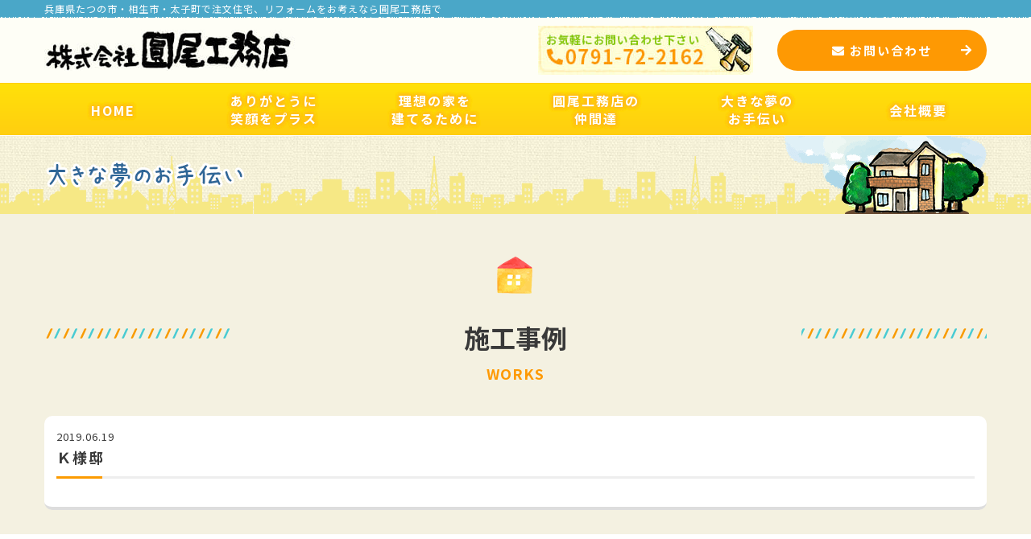

--- FILE ---
content_type: text/html; charset=UTF-8
request_url: https://maruo-k.com/works/603
body_size: 6539
content:
<!DOCTYPE html>
<!--[if IE 7]>
<html class="ie ie7" lang="ja">
<![endif]-->
<!--[if IE 8]>
<html class="ie ie8" lang="ja">
<![endif]-->
<!--[if !(IE 7) & !(IE 8)]><!-->
<html lang="ja">
<![endif]-->
<head>
<meta charset="UTF-8">
<meta http-equiv="X-UA-Compatible" content="IE=edge">
<meta name="viewport" content="width=device-width, initial-scale=1">
<meta name="description" content="このページは株式会社圓尾工務店の施工事例のページです。兵庫県たつの市・相生市・太子町で注文住宅、リフォームをお考えなら圓尾工務店で">
<meta name="keywords" content="施工事例,兵庫県,たつの市,相生市,太子町,リフォーム,リノベーション,改築,設計,建築,住宅,大工,施工">
<meta name="format-detection" content="telephone=no">
<!-- The above 3 meta tags *must* come first in the head; any other head content must come *after* these tags -->
<title>Ｋ様邸 | 株式会社圓尾工務店</title>
<!--Font Awesome-->
<link rel="stylesheet" href="https://use.fontawesome.com/releases/v5.8.2/css/all.css" integrity="sha384-oS3vJWv+0UjzBfQzYUhtDYW+Pj2yciDJxpsK1OYPAYjqT085Qq/1cq5FLXAZQ7Ay" crossorigin="anonymous">
<!--Add Font-->
<link href="https://fonts.googleapis.com/css?family=Noto+Sans+JP:400,700&display=swap&subset=japanese" rel="stylesheet">
<!-- HTML5 shim and Respond.js for IE8 support of HTML5 elements and media queries -->
<!-- WARNING: Respond.js doesn't work if you view the page via file:// -->
<!--[if lt IE 9]>
<script src="https://oss.maxcdn.com/html5shiv/3.7.2/html5shiv.min.js"></script>
<script src="https://oss.maxcdn.com/respond/1.4.2/respond.min.js"></script>
<script src="https://maruo-k.com/wp-content/themes/wp_maruo/js/css3-mediaqueries.js"></script>
<![endif]-->
<link rel="shortcut icon" href="https://maruo-k.com/wp-content/themes/wp_maruo/images/favicon.ico">
<meta name='robots' content='noindex,nofollow' />
<link rel='dns-prefetch' href='//s.w.org' />
<link rel="alternate" type="application/rss+xml" title="株式会社圓尾工務店 &raquo; Ｋ様邸 のコメントのフィード" href="https://maruo-k.com/works/603/feed" />
		<script type="text/javascript">
			window._wpemojiSettings = {"baseUrl":"https:\/\/s.w.org\/images\/core\/emoji\/11\/72x72\/","ext":".png","svgUrl":"https:\/\/s.w.org\/images\/core\/emoji\/11\/svg\/","svgExt":".svg","source":{"concatemoji":"https:\/\/maruo-k.com\/wp-includes\/js\/wp-emoji-release.min.js?ver=4.9.26"}};
			!function(e,a,t){var n,r,o,i=a.createElement("canvas"),p=i.getContext&&i.getContext("2d");function s(e,t){var a=String.fromCharCode;p.clearRect(0,0,i.width,i.height),p.fillText(a.apply(this,e),0,0);e=i.toDataURL();return p.clearRect(0,0,i.width,i.height),p.fillText(a.apply(this,t),0,0),e===i.toDataURL()}function c(e){var t=a.createElement("script");t.src=e,t.defer=t.type="text/javascript",a.getElementsByTagName("head")[0].appendChild(t)}for(o=Array("flag","emoji"),t.supports={everything:!0,everythingExceptFlag:!0},r=0;r<o.length;r++)t.supports[o[r]]=function(e){if(!p||!p.fillText)return!1;switch(p.textBaseline="top",p.font="600 32px Arial",e){case"flag":return s([55356,56826,55356,56819],[55356,56826,8203,55356,56819])?!1:!s([55356,57332,56128,56423,56128,56418,56128,56421,56128,56430,56128,56423,56128,56447],[55356,57332,8203,56128,56423,8203,56128,56418,8203,56128,56421,8203,56128,56430,8203,56128,56423,8203,56128,56447]);case"emoji":return!s([55358,56760,9792,65039],[55358,56760,8203,9792,65039])}return!1}(o[r]),t.supports.everything=t.supports.everything&&t.supports[o[r]],"flag"!==o[r]&&(t.supports.everythingExceptFlag=t.supports.everythingExceptFlag&&t.supports[o[r]]);t.supports.everythingExceptFlag=t.supports.everythingExceptFlag&&!t.supports.flag,t.DOMReady=!1,t.readyCallback=function(){t.DOMReady=!0},t.supports.everything||(n=function(){t.readyCallback()},a.addEventListener?(a.addEventListener("DOMContentLoaded",n,!1),e.addEventListener("load",n,!1)):(e.attachEvent("onload",n),a.attachEvent("onreadystatechange",function(){"complete"===a.readyState&&t.readyCallback()})),(n=t.source||{}).concatemoji?c(n.concatemoji):n.wpemoji&&n.twemoji&&(c(n.twemoji),c(n.wpemoji)))}(window,document,window._wpemojiSettings);
		</script>
		<style type="text/css">
img.wp-smiley,
img.emoji {
	display: inline !important;
	border: none !important;
	box-shadow: none !important;
	height: 1em !important;
	width: 1em !important;
	margin: 0 .07em !important;
	vertical-align: -0.1em !important;
	background: none !important;
	padding: 0 !important;
}
</style>
<link rel='stylesheet' id='contact-form-7-css'  href='https://maruo-k.com/wp-content/plugins/contact-form-7/includes/css/styles.css?ver=5.1.4' type='text/css' media='all' />
<link rel='stylesheet' id='bootstrap-css'  href='https://maruo-k.com/wp-content/themes/wp_maruo/css/bootstrap.css?ver=2019052942828' type='text/css' media='all' />
<link rel='stylesheet' id='ress-css'  href='https://maruo-k.com/wp-content/themes/wp_maruo/css/ress.css?ver=2019052942828' type='text/css' media='all' />
<link rel='stylesheet' id='colorbox-css'  href='https://maruo-k.com/wp-content/themes/wp_maruo/css/colorbox.css?ver=2019052942828' type='text/css' media='all' />
<link rel='stylesheet' id='slick-css'  href='https://maruo-k.com/wp-content/themes/wp_maruo/css/slick.css?ver=2019052942828' type='text/css' media='all' />
<link rel='stylesheet' id='slick-theme-css'  href='https://maruo-k.com/wp-content/themes/wp_maruo/css/slick-theme.css?ver=2019052942828' type='text/css' media='all' />
<link rel='stylesheet' id='stylies-css'  href='https://maruo-k.com/wp-content/themes/wp_maruo/style.css?ver=2019081930810' type='text/css' media='all' />
<script type='text/javascript' src='https://maruo-k.com/wp-content/themes/wp_maruo/js/jquery-1.12.3.min.js?ver=2019052942830'></script>
<script type='text/javascript' src='https://maruo-k.com/wp-content/themes/wp_maruo/js/bootstrap.min.js?ver=2019052942830'></script>
<script type='text/javascript' src='https://maruo-k.com/wp-content/themes/wp_maruo/js/jquery.colorbox-min.js?ver=2019052942830'></script>
<script type='text/javascript' src='https://maruo-k.com/wp-content/themes/wp_maruo/js/slick.min.js?ver=2019052942830'></script>
<link rel='https://api.w.org/' href='https://maruo-k.com/wp-json/' />
<link rel="EditURI" type="application/rsd+xml" title="RSD" href="https://maruo-k.com/xmlrpc.php?rsd" />
<link rel="wlwmanifest" type="application/wlwmanifest+xml" href="https://maruo-k.com/wp-includes/wlwmanifest.xml" /> 
<link rel='prev' title='Ｋ様邸' href='https://maruo-k.com/works/601' />
<link rel='next' title='Ｋ様邸' href='https://maruo-k.com/works/605' />
<link rel="canonical" href="https://maruo-k.com/works/603" />
<link rel='shortlink' href='https://maruo-k.com/?p=603' />
<link rel="alternate" type="application/json+oembed" href="https://maruo-k.com/wp-json/oembed/1.0/embed?url=https%3A%2F%2Fmaruo-k.com%2Fworks%2F603" />
<link rel="alternate" type="text/xml+oembed" href="https://maruo-k.com/wp-json/oembed/1.0/embed?url=https%3A%2F%2Fmaruo-k.com%2Fworks%2F603&#038;format=xml" />
		<style type="text/css">.recentcomments a{display:inline !important;padding:0 !important;margin:0 !important;}</style>
		</head>
<body class="post-template-default single single-post postid-603 single-format-standard">
<header>
  <div id="pagetop" class="head bg__yellow3">
    <h1 class="bg__blue1 description">
      <div class="container">
        兵庫県たつの市・相生市・太子町で注文住宅、リフォームをお考えなら圓尾工務店で      </div>
    </h1>
    <div class="description__border"></div>
    <div class="header__block1">
      <div class="container">
        <div class="header__flex1">
          <div class="item item1">
            <div class="img__block img__logo">
              <h2><a href="https://maruo-k.com/"><img class="img-responsive" src="https://maruo-k.com/wp-content/themes/wp_maruo/images/header_logo.jpg?2019052954956" alt="株式会社圓尾工務店 ロゴ"></a></h2>
            </div>
          </div>
          <div class="item item2">
            <div class="header__flex2">
              <div class="item item1">
                <div class="img__block">
                  <a href="tel:0791722162"><img class="img-responsive" src="https://maruo-k.com/wp-content/themes/wp_maruo/images/header_adress.jpg?2019052954954" alt="株式会社圓尾工務店 0791-72-2162"></a>
                </div>
              </div>
              <div class="item item2">
                <div class="header__contact text__center">
                  <a href="https://maruo-k.com/contact"><i class="fas fa-envelope"></i><span class="hidden-xs">お問い合わせ<i class="fas fa-arrow-right"></i></span></a>
                </div>
              </div>
            </div>
          </div>
        </div>
      </div>
    </div>
  </div>
  <!-- gloval nav start-->
  <!-- グローバルメニュー-->
  <div class="header__block2">
    <nav class="navbar navbar-default m0" role="navigation">
      <!-- gloval nav-->
      <!-- スマートフォンサイズで表示されるメニューボタンとテキスト -->
      <div class="navbar-header">
        <!--メニューボタン
          data-toggle : ボタンを押したときにNavbarを開かせるために必要
          data-target : 複数navbarを作成する場合、ボタンとナビを紐づけるために必要
        -->
        <button type="button" class="navbar-toggle" data-toggle="collapse" data-target="#nav-menu-1">
          <span class="sr-only">Toggle navigation</span>
          <span class="icon-bar"></span>
          <span class="icon-bar"></span>
          <span class="icon-bar"></span>
        </button>
        <!-- タイトルなどのテキスト -->
        <!--<a class="navbar-brand" href="#">Designup.jp</a>-->
      </div>
      <div class="container">
        <div class="row">
          <div id="nav-menu-1" class="collapse navbar-collapse"><ul id="header-gloval" class="nav navbar-nav"><li id="menu-item-32" class="menu-item menu-item-type-post_type menu-item-object-page menu-item-home menu-item-32"><a title="HOME" href="https://maruo-k.com/">HOME</a></li>
<li id="menu-item-33" class="menu-item menu-item-type-custom menu-item-object-custom menu-item-has-children menu-item-33 dropdown"><a title="ありがとうに笑顔をプラス"  title="ありがとうに&lt;br class=&quot;hidden-xs&quot;&gt;笑顔をプラス" href="#" data-toggle="dropdown" class="dropdown-toggle" aria-haspopup="true"">ありがとうに<br class="hidden-xs">笑顔をプラス <span class="caret"></span></a>
<ul role="menu" class=" dropdown-menu">
	<li id="menu-item-38" class="menu-item menu-item-type-post_type menu-item-object-page menu-item-38"><a title="圓尾工務店のこだわり" href="https://maruo-k.com/concept">圓尾工務店のこだわり</a></li>
	<li id="menu-item-402" class="menu-item menu-item-type-post_type menu-item-object-page menu-item-402"><a title="リフォーム" href="https://maruo-k.com/reform">リフォーム</a></li>
</ul>
</li>
<li id="menu-item-34" class="menu-item menu-item-type-custom menu-item-object-custom menu-item-has-children menu-item-34 dropdown"><a title="理想の家を建てるために"  title="理想の家を&lt;br class=&quot;hidden-xs&quot;&gt;建てるために" href="#" data-toggle="dropdown" class="dropdown-toggle" aria-haspopup="true"">理想の家を<br class="hidden-xs">建てるために <span class="caret"></span></a>
<ul role="menu" class=" dropdown-menu">
	<li id="menu-item-41" class="menu-item menu-item-type-post_type menu-item-object-page menu-item-41"><a title="STEP1.建てる前" href="https://maruo-k.com/step1">STEP1.建てる前</a></li>
	<li id="menu-item-40" class="menu-item menu-item-type-post_type menu-item-object-page menu-item-40"><a title="STEP2.建築中" href="https://maruo-k.com/step2">STEP2.建築中</a></li>
	<li id="menu-item-39" class="menu-item menu-item-type-post_type menu-item-object-page menu-item-39"><a title="STEP3.建てた後" href="https://maruo-k.com/step3">STEP3.建てた後</a></li>
</ul>
</li>
<li id="menu-item-325" class="menu-item menu-item-type-custom menu-item-object-custom menu-item-has-children menu-item-325 dropdown"><a title="圓尾工務店の仲間達"  title="圓尾工務店の&lt;br class=&quot;hidden-xs&quot;&gt;仲間達" href="#" data-toggle="dropdown" class="dropdown-toggle" aria-haspopup="true"">圓尾工務店の<br class="hidden-xs">仲間達 <span class="caret"></span></a>
<ul role="menu" class=" dropdown-menu">
	<li id="menu-item-326" class="menu-item menu-item-type-post_type menu-item-object-page menu-item-326"><a title="スタッフ紹介" href="https://maruo-k.com/staff">スタッフ紹介</a></li>
</ul>
</li>
<li id="menu-item-36" class="menu-item menu-item-type-custom menu-item-object-custom menu-item-has-children menu-item-36 dropdown"><a title="大きな夢のお手伝い"  title="大きな夢の&lt;br class=&quot;hidden-xs&quot;&gt;お手伝い" href="#" data-toggle="dropdown" class="dropdown-toggle" aria-haspopup="true"">大きな夢の<br class="hidden-xs">お手伝い <span class="caret"></span></a>
<ul role="menu" class=" dropdown-menu">
	<li id="menu-item-43" class="menu-item menu-item-type-post_type menu-item-object-page menu-item-43"><a title="お客様の声" href="https://maruo-k.com/opinion">お客様の声</a></li>
	<li id="menu-item-614" class="menu-item menu-item-type-post_type menu-item-object-page current_page_parent menu-item-614"><a title="施工実績" href="https://maruo-k.com/workslist">施工実績</a></li>
	<li id="menu-item-497" class="menu-item menu-item-type-post_type menu-item-object-page menu-item-497"><a title="インフォメーション" href="https://maruo-k.com/information">インフォメーション</a></li>
</ul>
</li>
<li id="menu-item-37" class="menu-item menu-item-type-custom menu-item-object-custom menu-item-has-children menu-item-37 dropdown"><a title="会社概要" href="#" data-toggle="dropdown" class="dropdown-toggle" aria-haspopup="true">会社概要 <span class="caret"></span></a>
<ul role="menu" class=" dropdown-menu">
	<li id="menu-item-46" class="menu-item menu-item-type-post_type menu-item-object-page menu-item-46"><a title="会社概要・アクセス" href="https://maruo-k.com/company">会社概要・アクセス</a></li>
	<li id="menu-item-45" class="menu-item menu-item-type-post_type menu-item-object-page menu-item-45"><a title="お問い合わせ・申し込み" href="https://maruo-k.com/contact">お問い合わせ・申し込み</a></li>
</ul>
</li>
</ul></div>        </div>
      </div>
    </nav>
  </div>
	<!-- Global site tag (gtag.js) - Google Analytics -->
<script async src="https://www.googletagmanager.com/gtag/js?id=UA-63612156-24"></script>
<script>
  window.dataLayer = window.dataLayer || [];
  function gtag(){dataLayer.push(arguments);}
  gtag('js', new Date());

  gtag('config', 'UA-63612156-24');
</script>

  <!-- //グローバルメニュー-->
  <!-- gloval nav end-->
</header>



<div class="main-content">
  <main>
    <section>
            <div class="pagetitle pagetitle__kodawari">
        <div class="img__city">
          <div class="container">
            <div class="front__home align__right">
              <img class="img-responsive" src="https://maruo-k.com/wp-content/themes/wp_maruo/images/front__home.png?2019080943214" alt="株式会社圓尾工務店 アイコン">
            </div>
            <div class="front__title align__left">
              <img class="img-responsive" src="https://maruo-k.com/wp-content/themes/wp_maruo/images/front__title__help.png?2019080943212" alt="株式会社圓尾工務店 アイコン">
            </div>
          </div>
        </div>
      </div>
      <div class="bg__yellow2">
        <div class="container">
          <div class="front__title title__logo align__center">
            <div class="title__logo ma__b20 ma__t50">
              <img class="img-responsive" src="https://maruo-k.com/wp-content/themes/wp_maruo/images/title_home.png?2019080943212" alt="株式会社圓尾工務店 アイコン">
            </div>
            <h3 class="title__line">
              <span class="clear__box__brown">施工事例</span>
            </h3>
            <div class="top__sub__title ma__b30 ma__xs__b20 c__orange align__center upp">works</div>
          </div>
          <div class="works__block works__block1">
            <div class="post">
                                          <div class="works__loop">
                <div class="days__block">
                  <span>2019.06.19</span>
                </div>
                <h4 class="step__title__block bold ma__b20">Ｋ様邸</h4>
                              </div>
                                        </div>
          </div>
        </div>
      </div><!-- //.container end-->
    </section>
    <div class="paginate">
      <div class="container">
        <div class="clearfix">
                    <div class="nav-next alignleft pagenate__txt">
          <a href="https://maruo-k.com/works/601" title="Ｋ様邸"><i class="fas fa-chevron-left"></i>前の記事へ</a>
          </div>
                              <div class="nav-previous alignright pagenate__txt">
          <a href="https://maruo-k.com/works/605" title="Ｋ様邸">次の記事へ<i class="fas fa-chevron-right"></i></a>
          </div>
                  </div><!-- clearfix -->
      </div>
    </div><!-- pagenate pagination -->
    <!--/*▼基本的にここから上を編集*/-->
  </main>
</div>
<div class="container">
  <div class="pagetop align__right">
    <div id="page-top"><a href="#pagetop"><i class="fas fa-arrow-circle-up"></i></a></div>
  </div>
</div>
<footer>
  <div class="footter__img align__center ma__b40">
    <img class="img-responsive" src="https://maruo-k.com/wp-content/themes/wp_maruo/images/footer_img.jpg?20190613102040" alt="株式会社圓尾工務店 一期一会">
  </div>
  <div class="container">
    <!-- フッターメニュー-->
    <div id="footernav" class="list-group"><ul id="footerlist" class="footermenu footernavbar"><li id="menu-item-48" class="menu-item menu-item-type-post_type menu-item-object-page menu-item-home menu-item-48"><a href="https://maruo-k.com/">HOME</a></li>
<li id="menu-item-49" class="menu-item menu-item-type-post_type menu-item-object-page menu-item-49"><a href="https://maruo-k.com/concept">圓尾工務店のこだわり</a></li>
<li id="menu-item-50" class="menu-item menu-item-type-post_type menu-item-object-page menu-item-50"><a href="https://maruo-k.com/step1">STEP1.建てる前</a></li>
<li id="menu-item-51" class="menu-item menu-item-type-post_type menu-item-object-page menu-item-51"><a href="https://maruo-k.com/step2">STEP2.建築中</a></li>
<li id="menu-item-52" class="menu-item menu-item-type-post_type menu-item-object-page menu-item-52"><a href="https://maruo-k.com/step3">STEP3.建てた後</a></li>
<li id="menu-item-53" class="menu-item menu-item-type-post_type menu-item-object-page menu-item-53"><a href="https://maruo-k.com/staff">圓尾工務店の仲間達</a></li>
<li id="menu-item-54" class="menu-item menu-item-type-post_type menu-item-object-page menu-item-54"><a href="https://maruo-k.com/information">インフォメーション</a></li>
<li id="menu-item-55" class="menu-item menu-item-type-post_type menu-item-object-page menu-item-55"><a href="https://maruo-k.com/opinion">お客様の声</a></li>
<li id="menu-item-56" class="menu-item menu-item-type-post_type menu-item-object-page menu-item-56"><a href="https://maruo-k.com/reform">リフォーム</a></li>
<li id="menu-item-615" class="menu-item menu-item-type-post_type menu-item-object-page current_page_parent menu-item-615"><a href="https://maruo-k.com/workslist">施工実績</a></li>
<li id="menu-item-58" class="menu-item menu-item-type-post_type menu-item-object-page menu-item-58"><a href="https://maruo-k.com/company">会社概要・アクセス</a></li>
<li id="menu-item-59" class="menu-item menu-item-type-post_type menu-item-object-page menu-item-59"><a href="https://maruo-k.com/contact">お問い合わせ・申し込み</a></li>
</ul></div>    <!-- //フッターメニュー-->
  </div>
  <div class="footer__logo bg__yellow3 ma__t20">
    <div class="container">
      <div class="row">
        <div class="clearfix">
          <div class="col-sm-6 col-md-5 col-lg-4 col-md-offset-1 col-lg-offset-2">
            <div class="footer__logo__img">
              <img class="img-responsive" src="https://maruo-k.com/wp-content/themes/wp_maruo/images/footer__logo__img.jpg?2019053115722" alt="株式会社圓尾工務店 ロゴ">
            </div>
          </div>
          <div class="col-sm-6 col-md-5 col-lg-4">
            <div class="footer__mail btn__block type2">
              <a href="https://maruo-k.com/contact"><i class="fas fa-envelope"></i>メールでお問い合わせ<i class="fas fa-arrow-right"></i></a>
            </div>
          </div>
        </div>
      </div>
    </div>
  </div><!-- //.container end-->
  <div class="copyright-box">
    <p class="copyright text-center">Copyright &copy;2026 株式会社圓尾工務店 All rights Reserved.</p>
  </div>
</footer>
<script>
/*TOPへ戻る*/
$(function() {
var topBtn = $('#page-top');
topBtn.hide();
//スクロールが100に達したらボタン表示
$(window).scroll(function () {
    if ($(this).scrollTop() > 100) {
        topBtn.fadeIn();
    } else {
        topBtn.fadeOut();
    }
});
//スクロールしてトップ
topBtn.click(function () {
    $('body,html').animate({
        scrollTop: 0
    }, 1000);
    return false;
});
});
//ライトボックス表示
$(function() {
    $(".pop").colorbox({
    maxWidth:"95%",
    maxHeight:"95%",
    opacity: 0.7
  });
});
//スムーススクロール
$(document).ready(function() {
    $(".scroll").click(function(){
        $('html,body').animate({ scrollTop: ($($(this).attr("href")).offset().top) });
        return false;
    });
});
//プルダウン　メニューイラスト
$('.dropdown-menu').hover(
  function(){
    $(this).prev().addClass("dropdown-toggle-illust");
  },
  function(){
    $(this).prev().removeClass("dropdown-toggle-illust");
  }
);
// slickスライダー
$(document).ready(function(){
$('.slick').slick({
dots: true,
autoplay:true,
arrows: false,
autoplaySpeed:3000,
infinite: true,
speed: 1000,
fade: true,
cssEase: 'linear'
});
});
</script>
<script type='text/javascript'>
/* <![CDATA[ */
var wpcf7 = {"apiSettings":{"root":"https:\/\/maruo-k.com\/wp-json\/contact-form-7\/v1","namespace":"contact-form-7\/v1"}};
/* ]]> */
</script>
<script type='text/javascript' src='https://maruo-k.com/wp-content/plugins/contact-form-7/includes/js/scripts.js?ver=5.1.4'></script>
<script type='text/javascript' src='https://maruo-k.com/wp-includes/js/wp-embed.min.js?ver=4.9.26'></script>
</body>
</html>

--- FILE ---
content_type: text/css
request_url: https://maruo-k.com/wp-content/themes/wp_maruo/style.css?ver=2019081930810
body_size: 9130
content:
@charset "UTF-8";
/*
Theme Name: original_theme
Author:original_theme
Description:original_theme
Version: 1.01
License: original_theme
Text Domain: original_theme
*/

/* bootstrap横幅変更 */
@media only screen and (min-width: 1200px) {
  .container {
    width: 1200px;
  }
}

/* サイトに合った背景色に変える */
body {
	background-color: #fff;
}


/* 文字飛ばし */
.cleartxt {
	text-indent:100%;
	white-space:nowrap;
	overflow:hidden;
}

/*グローバル*/
a {
  color: #fe9903;
}

a:hover{
  color: #b76d00;
}

.wp-person a:focus .gravatar, a:focus, a:focus .media-icon img {
  -webkit-box-shadow: none;
  box-shadow: none;
}

a:hover{
  opacity: 0.8;
  text-decoration: none;
}

.img-responsive{
  display: inline-block;
}

.center-block{
  display: block;
}

li{
  list-style: none;
}

ul,ol{
  padding: 0;
  margin: 0;
}

/*font text*/

body {
  font-family: 'Noto Sans JP',"メイリオ", Meiryo, "Hiragino Kaku Gothic Pro", "ヒラギノ角ゴ Pro W3", "ＭＳ Ｐゴシック", "Lucida Grande", "Lucida Sans Unicode", Arial, Verdana, sans-serif;
  color: #393939;
}

.yugo{
  font-family: "游ゴシック",YuGothic,Yu Gothic,"Hiragino Kaku Gothic ProN","Helvetica Neue", "メイリオ", Meiryo, Verdana, "M+ 1p", sans-serif;
}

.yumincho{
  font-family: "游明朝", YuMincho, 'Yu Mincho', "HG明朝B", "HG明朝E", "ヒラギノ明朝 ProN W3", "Hiragino Mincho ProN", "ＭＳ Ｐ明朝", "ＭＳ 明朝", serif;
}
/*.yuminchoではfont-weight:500を使わない*/


/*投稿
--------------------------------------*/
.page__content{
  line-height: 1.6;
  letter-spacing: 1px;
}

.page__content img{
  line-height: 1;
}

.alignleft {
    float: left;
}

.alignright {
    float: right;
}

.aligncenter {
	margin: 0 auto;
}

.post__content:before, .post__content:after {
  content: " ";
  display: table;
}

.post__content:after {
  clear: both;
}

.post__content img{
  display: block;
  max-width: 100%;
  height: auto;
}
.post__content h1{
  font-size: 25px;
  margin-top: 20px;
  margin-bottom: 10px;
}
.post__content h2{
  font-size: 22px;
  margin-top: 20px;
  margin-bottom: 10px;
}
.post__content h3{
  font-size: 19px;
  margin-top: 20px;
  margin-bottom: 10px;
}
.post__content h4{
  font-size: 16px;
  margin-top: 10px;
  margin-bottom: 10px;
}
.post__content h5{
  font-size: 13px;
  margin-top: 10px;
  margin-bottom: 10px;
}
.post__content h6{
  font-size: 10px;
  margin-top: 10px;
  margin-bottom: 10px;
}

.post__content h1,
.post__content h2,
.post__content h3,
.post__content h4,
.post__content h5,
.post__content h6 {
	font-weight: bold;
}

.post__content em {
    font-family: 'Times New Roman','ヒラギノ明朝 Pro W6', 'Hiragino Mincho Pro', 'ＭＳ Ｐゴシック', serif;
    font-style: italic;
}


.paginate{
  margin-top: 60px;
  margin-bottom: 20px;
}

.paginate a{
  padding: 10px 0;
  position: relative;
  display: inline-block;
  min-width: 120px;
  text-align: center;
  line-height: 1;
  margin: 0px auto 30px;
  font-size: 16px;
  border-bottom: 1px solid #000;
  letter-spacing: 1px;
  color: #333;
}

.paginate .nav-next a{
  padding: 9px 12px 9px 20px;
}

.paginate .nav-next a i{
  display: inline-block;
  height: 16px;
  width: 10px;
  margin: 0;
  position: absolute;
  top: 3px;
  bottom: 0px;
  left: 5px;
  margin: auto;
  color: #333;
  font-size: 13px;
}

.paginate .nav-previous a{
  padding:9px 20px 9px 12px;
}

.paginate .nav-previous a i{
  display: inline-block;
  height: 16px;
  width: 10px;
  margin: 0;
  position: absolute;
  top: 3px;
  bottom: 0;
  right: 5px;
  margin: auto;
  color: #333;
  font-size: 13px;
}

/*共通
--------------------------------------*/
.triangle__block{
  line-height: 1;
}

.triangle__block img{
  vertical-align: top;
}

/***本文・見出し・文字色***/
.upp{
  text-transform: uppercase;
}

#page-top {
    text-align: right;
}

.c__orange{
  color: #fe9903;
}

.c__white{
  color: #fff;
}

.c__blown{
  color: #663300;
}

.c__blue {
    color: #4aa7c8;
}

.c__red {
    color: #fea275
}

.c__green {
    color:#a1cf15
}

.text__block{
  font-size: 16px;
  letter-spacing: 1px;
  line-height: 1.8;
}

.bold {
  font-weight: bold;
  font-size: 24px;
  line-height: 1.5;
  letter-spacing: 2px;
}

.bold2 {
  font-weight: bold;
}

h3.title__line {
    font-size:32px;
    font-weight: bold;
}

h4.title__home {
  font-size: 22px;
  padding: 20px 0px 20px 60px;
  border-top: solid 3px #48cbd3;
  border-bottom: solid 3px #48cbd3;
  position: relative;
  text-align: left;
}

h4.step__title__block {
  font-size: 24px;
  padding: 10px 0px;
  border-bottom: solid 3px #48cbd3;
  border-top: none;
  position: relative;
}

h4.step__title__block a{
  color: #333;
}

h4.title__home:after {
  position: absolute;
  content: " ";
  display: block;
  border-bottom: solid 3px #fc9b01;
  bottom: -3px;
  width: 5%;
  left: 0px;
}

h4.step__title__block::after {
  position: absolute;
  content: " ";
  display: block;
  border-bottom: solid 3px #fc9b01;
  bottom: -3px;
  width: 5%;
  left: 0px;
}


h4 .red__home__icon:before {
  left: 15px;
  position: absolute;
  line-height: 1;
  content: url(images/reform_title_redhouse.jpg);
  line-height: 2;
}

h5.mainreform__title{
    position: relative;
    font-size: 18px;
    font-weight: bold;
    margin-bottom: 15px;
    padding: 20px 10px 12px 40px;
    border-bottom: dotted 3px;
	text-align: left;
}

h5 .grhouse__icon:before {
    position: absolute;
    content: url(images/reform_title_grhouse.jpg);
    left: 3px;
    top: 17px;
}

.title__homeicon {
    position: absolute;
    background-image: url(reform_title_redhouse.jpg)
}

.title__line {
    background-image: url(images/line.png);
    background-repeat: repeat-x;
    background-position: left;
}

.catch__box__line {
    background: url(images/catch__background.jpg);
    background-size: 100% 100%;
    margin-top:40px;
    margin-bottom: 40px;
    padding-top: 30px;
    padding-bottom: 60px;
}

.clear__box__brown {
  padding: 15px 0 5px;
  background-color: #f4f1e1;
  width: 100%;
  max-width: 710px;
  display: inline-block;
}

.clear__box__white {
  padding: 15px 0 5px;
  background-color: #fcfcf5;
  width: 100%;
  max-width: 710px;
  display: inline-block;
}

.pagetitle {
    background-image: url(images/front__texture.jpg);
    background-repeat: repeat;
    position: relative;
}


.img__city {
    background-image: url(images/front__city.png);
    background-repeat: repeat-x;
    background-position: bottom;
}

.pagetitle .front__title {
    position: absolute;
    top: 30px;
}

.catch__block {
    background-image: url(images/texture.jpg);
    background-repeat:initial;
    height:auto;
}





/***レイアウト***/
.ma__b5{
  margin-bottom: 5px;
}

.ma__b10{
  margin-bottom: 10px;
}

.ma__b15{
  margin-bottom: 15px;
}

.ma__b20{
  margin-bottom: 20px;
}

.ma__b30{
  margin-bottom: 30px;
}

.ma__b40{
  margin-bottom: 40px;
}

.ma__b50{
  margin-bottom: 50px;
}

.ma__b60{
  margin-bottom: 60px;
}

.ma__b120{
  margin-bottom: 120px;
}

.ma__t10 {
    margin-top: 10px;
}

.ma__t20 {
    margin-top: 20px;
}

.ma__t30 {
    margin-top: 30px;
}

.ma__t40 {
    margin-top: 40px;
}

.ma__t50 {
    margin-top: 50px;
}

.ma__t60 {
    margin-top: 60px;
}

.align__left{
  text-align: left;
}

.align__center{
  text-align: center;
}

.align__right{
  text-align: right;
}

.align__bottom {
    text-align:bottom;
}

/***背景色・背景画像***/
.bg__blue1{
  background: #4aa7c8;
}

.bg__orange1{
  background: #fe9903;
}

.bg__yellow1{
  background: #fcfcf5;
}

.bg__yellow2{
  background: #f4f1e1;
}

.bg__yellow3{
    background: #fefef6;
}

.bg__green {
    background: #a1cf15;
}

.bg__gray1{
  background: #f9f9f9;
}

.bg__red {
    background: #fea275;
}

.bg__pattern{
  padding: 30px 30px 0;
  border: 3px dotted #dcdcb5;
  border-radius: 10px;
  background-image: url(images/texture.jpg);
  background-repeat: initial;
  height: auto;
}

.bg__pattern2{
  background-image: url(images/texture2.jpg);
  background-repeat: repeat;
  padding: 30px 30px 0;
}


/***ボタン・リンク***/
.btn__block.type1 a{
  position: relative;
  display: inline-block;
  text-align: center;
  padding: 19px 3px;
  background: #4aa7c8;
  color: #fff;
  font-size: 15px;
  width: 100%;
  border-radius: 100px;
  max-width: 370px;
  letter-spacing: 2px;
  font-weight: bold;
}

.btn__block.type1 a:hover{
  background: #4aa7c8;
}

.btn__block.type1 .fa-arrow-right{
  position: absolute;
  top: 0;
  right: 15px;
  bottom: 0;
  display: inline-block;
  margin: auto;
  width: 15px;
  height: 15px;
}

.btn__block.type2 a{
  position: relative;
  display: inline-block;
  text-align: center;
  padding: 19px 3px;
  background: #fe9903;
  color: #fff;
  font-size: 16px;
  width: 100%;
  border-radius: 100px;
  max-width: 320px;
  letter-spacing: 2px;
  font-weight: bold;
}

.btn__block.type2 .fa-arrow-right{
 position: absolute;
  top: 0;
  right: 15px;
  bottom: 0;
  display: inline-block;
  margin: auto;
  width: 15px;
  height: 15px;
}

.btn__block.type2 .fa-envelope{
  display: inline-block;
  margin: 0 5px 0 0;

}

.first__block {
    text-align:left;
}

/*ヘッダー
--------------------------------------*/
.description{
  color: #fff;
  font-size: 12px;
  padding: 4px 0;
  letter-spacing: 1px;
}

.description__border{
  height: 1px;
  background-image: url(images/blue_dotted_border.jpg);
  background-repeat: repeat;
  margin-bottom: 10px;
}

.header__flex1{
  display: flex;
  justify-content:space-between;
  align-items: center;
}

.header__flex1 > .item1{
  width: 40%;
}

.header__flex1 > .item2{
  width: 60%;
  position: relative;
}

.img__logo{
  margin: 0 auto 10px;
}

.header__flex2{
  display: flex;
  justify-content: flex-end;
  align-items: center;
}

.header__flex2 > .item1{
  margin: 0 0 10px;
}

.header__flex2 > .item2{
  margin: 0 0 10px 30px;
}

.header__contact{
}

.header__contact a{
  position: relative;
  display: inline-block;
  text-align: center;
  padding: 15px 3px;
  background: #fe9903;
  color: #fff;
  font-size: 15px;
  font-weight: bold;
  width: 100%;
  border-radius: 50px;
  max-width: 320px;
  min-width: 260px;
  letter-spacing: 2px;
}

.header__contact a i.fa-envelope{
  display: inline-block;
  margin: 0 5px 0 0;
}

.header__contact i.fa-arrow-right{
  position: absolute;
  top: 0;
  right: 20px;
  bottom: 0;
  display: inline-block;
  margin: auto;
  width: 12px;
  height: 15px;
}

.navbar-default {
  border-color: transparent;
  min-height: 0;
  margin-bottom: 0;
  border-bottom: 1px solid #fff;
  background: #ffe109;
  background: -moz-linear-gradient(top, #ffe109 0%, #ffce10 100%);
  background: -webkit-linear-gradient(top, #ffe109 0%,#ffce10 100%);
  background: linear-gradient(to bottom, #ffe109 0%,#ffce10 100%);
  filter: progid:DXImageTransform.Microsoft.gradient( startColorstr='#ffe109', endColorstr='#ffce10',GradientType=0 );
  border-radius: 0;
}

.navbar-default .navbar-nav > li > a {
  color: #fff;
  background-color: transparent;
  font-size: 16px;
  font-weight: bold;
  text-shadow: #ffbc1a 0 0 5px, #ffbc1a 0 0 5px, #ffbc1a 0 0 5px, #ffbc1a 0 0 5px, #ffbc1a 0 0 5px, #ffbc1a 0 0 5px;
  letter-spacing: 2px;
  line-height: 1.4;
  height: 100%;
  padding: 10px 5px;
}

.navbar-default .navbar-nav > li.menu-item-32 > a,
.navbar-default .navbar-nav > li.menu-item-37 > a{
  padding: 22px 5px 10px;
}

.navbar-default .navbar-nav > li > a .caret{
  display: none;
}

.navbar-default .navbar-nav > li > a:hover,
.navbar-default .navbar-nav > li > a:focus,
.navbar-default .navbar-nav > .active > a,
.navbar-default .navbar-nav > .active > a:hover,
.navbar-default .navbar-nav > .active > a:focus,
.navbar-default .navbar-nav > .open > a,
.navbar-default .navbar-nav > .open > a:hover,
.navbar-default .navbar-nav > .open > a:focus,
.navbar-default .navbar-nav > li.current-menu-parent > a,
.dropdown-toggle-illust{
  color: #fff;
  background: #ffce10;
  background: -moz-linear-gradient(top, #ffce10 0%, #ffe109 100%);
  background: -webkit-linear-gradient(top, #ffce10 0%,#ffe109 100%);
  background: linear-gradient(to bottom, #ffce10 0%,#ffe109 100%);
  filter: progid:DXImageTransform.Microsoft.gradient( startColorstr='#ffce10', endColorstr='#ffe109',GradientType=0 );
}

.dropdown-toggle-illust{
  opacity: 0.8;
}

.navbar-default .navbar-nav > li > a:hover::after,
.navbar-default .navbar-nav > li > a:focus::after,
.navbar-default .navbar-nav > .active > a::after,
.navbar-default .navbar-nav > .active > a:hover::after,
.navbar-default .navbar-nav > .active > a:focus::after,
.navbar-default .navbar-nav > .open > a::after,
.navbar-default .navbar-nav > .open > a:hover::after,
.navbar-default .navbar-nav > .open > a:focus::after,
.navbar-default .navbar-nav > li.current-menu-parent > a::after,
.dropdown-toggle-illust::after{
  position: absolute;
  background-image: url(images/header_glovalnavi.png);
  left: 0;
  bottom: 0;
  display: inline-block;
  width: 48px;
  height: 42px;
  content: '';
}

.dropdown-menu > .active > a,
.dropdown-menu > .active > a:hover,
.dropdown-menu > .active > a:focus {
  background-color: #4aa7c8;
}

.navbar-nav > li > .dropdown-menu{
  padding: 0;
  width: 100%;
  border: none;
  box-shadow: none;
}

.navbar-nav > li > .dropdown-menu li{
  border-bottom: 1px dashed #ccc;
}

.navbar-nav > li > .dropdown-menu li:last-child{
  border-bottom: none;
}

.navbar-nav > li > .dropdown-menu li a{
  padding: 10px 5px;
  text-align: center;
}

.navbar-default .navbar-toggle,
.navbar-default .navbar-toggle:hover,
.navbar-default .navbar-toggle:focus {
  background: #fff;
  border: none;
}

@media only screen and (min-width: 768px){
  .navbar-default .navbar-collapse, .navbar-default .navbar-form {
    border-color: transparent;
    padding-right: 0;
    padding-left: 0;
  }

  .navbar-nav {
    margin: 0;
    width: 100%;
    display: flex;
    justify-content:space-between;
  }

  .navbar-nav > li {
    text-align: center;
    position: relative;
    width: 100%;
  }

  .menu-item:hover > .dropdown-menu{
    display: block !important;
  }
}

/*カルーセル　100％に*/
.carousel-inner > .item > img, .carousel-inner > .item > a > img {
  width: 100%;
}

.slick-dotted.slick-slider{
  margin: auto;
}

.slick-dots{
  bottom: 0;
}

.slick li{
  text-align: center;
}

/*フロント
--------------------------------------*/
.catch__sub__title{
  display: block;
}

#page-top a{
  display: inline-block;
  margin-top: 10px;
}

#page-top a:hover{
  opacity: 0.8;
}

.front__block1 .catch__title{
  margin-top: 24px;
}

/*フッター
--------------------------------------*/
footer{
  padding-top: 20px;
}

.footermenu {
  margin: auto;
  max-width: 907px;
  text-align: center;
}

.footermenu li {
    float: none;
    display: inline-block;
}

.fa-arrow-circle-up {
    font-size: 60px;
}

div#page-top {
    text-align: right;
    display: inline-block;
}

.footer__logo {
    padding-top: 20px;
    border-top: 1px solid #d3d3d3;
    border-bottom: 1px solid #d3d3d3;
}

.footermenu li a {
  color: #333;
  line-height: 1;
  padding: 0 10px;
  border-right: 1px solid #9a9a9a;
  display: block;
  margin-bottom: 10px;
  letter-spacing: 2px;
}

#menu-item-59 a {
    border: none;
}

#menu-item-53 a {
    border: none;
}

.footer__mail {
    margin-top: 20px;
    margin-bottom: 40px
}

.fa-arrow-circle-up {
    font-size: 60px;
}

.copyright-box {
    background-color: #f9f9f9;
    padding-top: 10px;
    padding-bottom: 10px;
    font-size:12px;
}

/*圓尾工務店のこだわり
--------------------------------------*/
.omona__content {
  text-align: center;
}

.catch__img {
    padding-top: 60px;
}

.float__img{
  float: right;
  margin: 0 0 30px 15px;
}

.ansin__content .four__title {
  color: #FFF;
  font-weight: bold;
  text-align: center;
  font-size: 18px;
  line-height: 85px;
  margin: 0;
  position: relative;
  border-radius: 93%;
  height: 80px;
  width: 80px;
  top:40px;
}

.ansin__content .bg__orange1::after {
    content: url(images/kodawari__teian__img.png);
    position: absolute;
   top: 50px;
    right: -15px;
}

.ansin__content .bg__blue1::after {
    content: url(images/kodawari__gijyutu__img.png);
    position: absolute;
    top: 50px;
    right: -10px
}

.ansin__content .bg__red::after {
    content: url(images/kodawari__anzen__img.png);
    position: absolute;
        top: 53px;
    right: -19px;
}

.ansin__content .bg__green::after {
    content: url(images/kodawari__tekisei__img.png);
    position: absolute;
   top: 50px;
    right: -15px;
}

.kodawari__img__block  {
    margin-top: 80px;
    float:right;
}

.ansin__content .inner {
    padding:10px 15px ;
    background: #fefef6;
    border-radius: 10px;
}

.sub__title {
    font-weight: bold;
    text-align: left;
    font-size: 25px;
    padding: 4px 10px 15px 90px;
    letter-spacing: 2px;
}

.concept__block2{
  padding:0 0 30px;
}

.concept__flex{
  display: flex;
  justify-content:space-between;
}

.concept__flex .item{
  width: 49%;
  padding: 30px 15px 0;
  height: 100%;
}

.headline__small__concept{
  background: #fe9903;
  border-radius: 5px;
  margin-bottom: 10px;
  padding: 7px 20px 7px 10px;
}

.headline__small__concept.gray{
  background: #ababab;
}

.headline__small__concept.green{
  background: #79bd40;
}

.headline__small__concept.pink{
  background: #ee8b83;
}

.headline__small__concept .title__img{
  display: inline-block;
  margin: 0 10px 0 0;
}

.headline__small__concept .title__img img{
  height: 55px;
  margin-top: -25px;
}

.headline__small__concept .main__text{
  display: inline-block;
  font-size: 20px;
  font-weight: bold;
  vertical-align: middle;
  line-height: 1.6;
  letter-spacing: 2px;
  color: #fff;
}


.concept__list li{
  padding: 20px 0 20px 30px;
  font-size: 16px;
  letter-spacing: 1px;
  line-height: 1.8;
  border-bottom: 1px solid #d4cda7;
  text-indent: -30px;
}

.concept__flex .item2 .concept__list li{
  padding: 15px 0 15px 30px;
}

.concept__list li::before{
  font-family: "Font Awesome 5 Free";
  font-weight: 900;
  content: "\f00c";
  display: inline-block;
  margin: 0 10px 0 0;
  text-indent: 0;
  background: #fe9903;
  color: #fff;
  line-height: 1;
  font-size: 11px;
  padding: 3px;
  border-radius: 2px;
}

.concept__list.gray li::before{
  background: #ababab;
}

.concept__list.green li::before{
  background: #79bd40;
}

.concept__list.pink li::before{
  background: #ee8b83;
}

.concept__list li:last-child{
  border: none;
}

.step__ground__block .concept__list li{
  padding: 20px 0;
  text-indent: -30px;
}

.step__ground__block .concept__list li::before{
  display: none;
}

.concept__list li .li__main{
  display: flex;
  width: 100%;
  text-indent: 0;
}

.concept__list li .li__title{
  text-indent: 0;
  width: 15%;
  min-width: 145px;
}

.concept__list li .li__title::before{
  font-family: "Font Awesome 5 Free";
  font-weight: 900;
  content: "\f00c";
  display: inline-block;
  margin: 0 10px 0 0;
  text-indent: 0;
  background: #fe9903;
  color: #fff;
  line-height: 1;
  font-size: 11px;
  padding: 3px;
  border-radius: 2px;
  text-indent: 0;
}

.concept__list.gray li .li__title::before{
  background: #ababab;
}

.concept__list.green li .li__title::before{
  background: #79bd40;
}

.concept__list.pink li .li__title::before{
  background: #ee8b83;
}

.concept__list li .li__text{
  text-indent: 0;
  width: 85%;
}


/*STEP1.建てる前
--------------------------------------*/
.step__content__block {
  padding:30px 30px 60px 30px;
  border: 3px dotted #dcdcb5;
  border-radius: 10px;
}

.step__content__box {
    border: 2px solid #fe9903;
    border-radius: 10px;
    padding:30px;
}

.step__img__block img {
    width:170px;
}

.step1__arrow__down {
    position: relative;
    font-size:50px;
}


.fas .fa-arrow-circle-down{
  position: absolute;
  font-size:60px;
  color: #fe9903;
}

.step__titletxt {
  border-bottom: dotted 3px orange;
  padding-bottom: 5px;
}


.step__button {
  position: relative;
}

.step__button a{
  display: inline-block;
  position: absolute;
  width: 280px;
  margin: auto;
  left: 0;
  right: 0;
  top: 28px;
}

/*STEP2.建築中
--------------------------------------*/

/*STEP3.建てた後
--------------------------------------*/
.step3__txttitle__box {
  margin-top: 30px;
}

/*圓尾工務店の仲間達
--------------------------------------*/
.staff__img__block {
  text-align: center;
  background: #f6f6ee;
  margin: 0 auto 30px;
  padding: 5px 5px 2px;
  border-radius: 2px;
  box-shadow: 2px 2px 0 #dcdcb5;
}

.staff__title__content {
  padding: 30px 30px 0;
  border: 3px dotted #dcdcb5;
  border-radius: 10px;
}

.staff__img__block img {
}

.daihyo__bold {
  font-weight: bold;
  font-size: 20px;
  margin-bottom: 15px;
}

.intro__front {
  color: #b18e55;
  font-weight: bold;
  font-size: 13px;
  letter-spacing: 0;
  padding: 10px 0 0 0;
}

.intro__front span{
  display: inline-block;
  font-size: 15px;
  color: #333;
}

.staff__txt__box p{
  font-size: 13px;
  letter-spacing: -1px;
}

.staff__intro__block {
    padding-top: 60px;
}

.staff__intro__title1 {
  background-image: url(images/tex__yellow.png);
  background-repeat: repeat;
  padding: 0.5em;
  color: white;
  border-radius: 0.5em;
  margin-bottom: 30px;
  font-size:20px;
  font-weight: bold;
}

.staff__intro__title2 {
  background-image: url(images/tex__green.png);
  background-repeat: repeat;
  padding: 0.5em;
  color: white;
  border-radius: 0.5em;
  margin-bottom: 30px;
  font-size:20px;
  font-weight: bold;
}

.staff__title__img {
    float: right;
}

/*インフォメーション
--------------------------------------*/
.front__loop__info .loop__block a{
  display: block;
  overflow: hidden;
  text-overflow: ellipsis;
  white-space: nowrap;
  color: #393939;
  padding-bottom: 15px;
  margin-bottom: 15px;
  border-bottom: 1px solid #cccccc;
  font-size: 15px;
  font-weight: bold;
  text-decoration: none;
  letter-spacing: 1px;
}

.front__loop__info .days__block {
  margin-right: 20px;
  margin-left: 0px;
  display: inline-block;
}

/*施工実績
--------------------------------------*/
.loop__block__works h4 a{
  display: block;
  color: #393939;
  font-size: 16px;
  font-weight: bold;
  overflow: hidden;
  text-overflow: ellipsis;
  white-space: nowrap;
}

.works__img__box {
  border: 1px solid #e5e5e5;
  border-radius: 10px;
  background: #fff;
}

.img__block--fix{
  position: relative;
  text-align: center;
  display: block;
}

.img__block--fix:after{
  padding-top: 74%;
  content: '';
  display: block;
}

.img__block--fix img{
  position: absolute;
  top: 0;
  bottom: 0;
  left: 0;
  right: 0;
  margin: auto;
  width: auto;
  height: auto;
  max-height: 100%;
}

.works__img__box{
  padding: 5px;
}

.works__img__box:after{
  padding-top: 76%;
}

.works__img__box img{
  border-radius: 10px;
  padding: 0 5px;
}

/*お客様の声
--------------------------------------*/
.opinion__loop__frame{
  padding-bottom: 30px;
}

.opinion__loop{
  margin-bottom: 30px;
  display: block;
}

.opinion__loop dt{
  font-size: 16px;
  letter-spacing: 1px;
  line-height: 1.8;
  background: #4aa7c8;
  color: #fff;
  padding: 10px 15px 8px;
  position: relative;
  letter-spacing: 1px;
  border-radius: 5px 5px 0 0;
  font-weight: bold;

}

.opinion__loop dt::after{
  content: '';
  position: absolute;
  display: inline-block;
  border-top: 10px solid #4aa7c8;
  border-right: 10px solid transparent;
  border-bottom: 10px solid transparent;
  border-left: 10px solid transparent;
  bottom: -20px;
  left: 30px;
}

.opinion__loop dd{
  font-size: 16px;
  letter-spacing: 1px;
  line-height: 1.8;
  padding: 20px 15px;
  background: #fff;
  border: 1px solid #4aa7c8;
  border-radius: 0 0 5px 5px;
}

/*リフォーム
--------------------------------------*/
.omona__title {
    font-size: 18px;
    font-weight: bold;
    margin-bottom: 20px;
    padding-top: 20px;
    padding-bottom: 10px;
    border-bottom: dotted 3px;
}

.greenhouse__icon {
    background: url(images/reform_title_grhouse.jpg);
}

.img__wh__box {
  position: relative;
  padding: 5px;
  border: 1px solid #dcdbd1;
  display: inline-block;
  border-radius: 5px;
}

.img__wh__box img{
  border-radius: 3px;
}

.img__wh__box div.before__banner {
  position: absolute;
  left: -2px;
  top: 15px;
}

.img__wh__box div.after__banner {
  position: absolute;
  left: -2px;
  top: 15px;
}

.wood__txt {
  font-size: 18px;
  font-weight: bold;
}

.bg__wood {
  background-image: url(images/reform_backeood.jpg);
  background-position: center;
  padding: 25px 20px 25px 20px;
  margin-top: 40px;
}

.before__box1 {
  margin-top: 16px;
}


.before__box2 {
  margin-top: 15px;
}

.before__box3 {
  margin-top:  10px;
}

.btw__line {
    background-image: url(images/reform_mizutama.jpg);
    background-repeat: repeat-x;
    margin-bottom: 30px;
    margin-left: 5px;
  height: 24px;
}

.green__arrow {
  content: url(images/reform_arrow.jpg);
  margin-left:165px;
}

.top__sub__title {
  font-weight: bold;
  text-align: center;
  font-size: 18px;
  padding: 10px 0;
  letter-spacing: 1px;
}

/*会社概要・アクセス
--------------------------------------*/
.summary__content {
  border: 1px solid #dcdcb5;
  width: 100%;
}

.summary__content tr {
    padding: 15px 5px;
    border: 1px solid #dcdcb5;
}

.summary__content th {
  width:25%;
  padding: 8px 15px 8px 15px;
  background-image: url(images/texture.jpg);
  background-repeat: repeat;
  color:#663300;
  border: 1px solid #dcdcb5;
  text-align: center;
  font-weight:bold;
}

.summary__content td {
  background-color: #fff;
  width: 75%;
  padding: 15px 15px;
}

.googlemap {
  width: 100%;
  height: 100%;
}

.googlemap iframe{
  height: 297px;
}


/*お問い合わせ・申し込み
--------------------------------------*/
.contact__txt__catch {
  font-size:20px;
  font-weight: bold;
  color: #a1cf15;
  margin-bottom:30px;
}

.contact__call {
  color: #996600;
  margin-bottom: 10px;
}

.fa-phone {
  font-weight: bold;
  font-size: 29px;
}

.fa-phone:before {
  padding: 5px;
}

.privacy__block {
  background-image: url(images/texture_wood.jpg);
  padding: 20px;
}

.privacy__txt {
  color: #663300;
  font-weight: bold;
  font-size: 18px;
  display: block;
  margin-bottom: 5px;
}

.contact__img__catch {
  border: 5px solid #f9cb3b;
  border-radius: 10px;
  max-width: 650px;
  margin: auto;
}

.contact__img__catch img{
  border-radius: 5px;
}

.contact__table{
  margin-bottom: 30px;
}

.contact__table .table__head{
  margin: 0 auto 10px;
}

.contact__number {
  font-weight: bold;
  font-size: 29px;
  color: #996600;
}

span.red{
  color: #f00;
}

table.set{
  width: 100%;
  border: 1px solid #ccc;
}

table.set tbody{
}

table.set tr:last-child th,
table.set tr:last-child td{
  border-bottom: 0;
}

table.set tr th{
  width: 30%;
  text-align: center;
  padding: 20px 10px;
  font-size: 16px;
  vertical-align: middle;
  font-weight: 700;
  border-bottom: 1px solid #ccc;
  background-image: url(images/texture.jpg);
    background-repeat: repeat;
    color:#663300;
}

table.set tr th span.inner{
  display: block;
  position: relative;
}

table.set tr td{
  width: 70%;
  font-size: 16px;
  padding: 20px;
  color: #0f0f0f;
  background-color: #fff;
  border-bottom: 1px solid #ccc;
}

table.set tr td input[type="text"],
table.set tr td input[type="email"],
table.set tr td input[type="tel"],
table.set tr td select,
table.set tr td textarea{
  width: 100%;
  -moz-box-shadow: inset 1px 4px 9px -6px rgba(0,0,0,0.3);
  -webkit-box-shadow: inset 1px 4px 9px -6px rgba(0, 0, 0, 0.3);
  box-shadow: inset 1px 4px 9px -6px rgba(0,0,0,0.3);
  border: 1px solid #ccc;
  line-height: 2;
  padding: 0 5px;
  border-radius: 2px;
      background-color: #fafafa;
}

table.set tr td textarea{
  resize: vertical;
  height: 100px;
}

.contact__table .btn__block{
  margin: 25px auto 0px;
  max-width: 270px;
  position: relative;
  text-align: center;
}

.contact__table .btn__block input[type="submit"]{
  max-width: 200px;
  background: #fe9903;
  font-size: 16px;
  color: #fff;
  position: relative;
  text-align: center;
  display: block;
  margin: 0 auto;
  border: none;
  width: 100%;
  padding: 15px 10px;
  letter-spacing: 3px;
  border-radius: 200px;
}

.contact__table .btn__block input[type="submit"]:hover {
  opacity: 0.8;
}

div.wpcf7 .ajax-loader{
  margin: 0 auto 10px;
}

div.wpcf7-validation-errors {
  margin: 0px auto 60px;
}

div.wpcf7-mail-sent-ok {
  margin: 0 auto 60px;
}

.wpcf7-back {
  padding:15px 67px;
  margin-bottom:15px;
  border:none;
}

/*ブログ
--------------------------------------*/
.works__block1{
  margin: 0 auto 30px;
}

.works__block1 .works__loop{
  background-color: #fff;
  padding: 15px 15px;
  margin: 0 auto 30px;
  border-radius: 10px;
  border-bottom: 4px solid #ddd;
}

.works__block1 .works__loop .days__block span{
  letter-spacing: 1px;
  font-size: 13px;
}

.works__block1 h4.step__title__block a{
  overflow: hidden;
  text-overflow: ellipsis;
  white-space: nowrap;
  display: block;
}

.works__block1 h4.step__title__block {
  border-bottom: solid 3px #eeeeee;
  font-size: 18px;
  padding-top: 3px;
}

.works__loop .tab-content{
  text-align: center;
}

.works__loop .thumb__block{
  text-align: center;
  margin: 15px auto 0;
  display: flex;
  justify-content: space-between;
  align-items: center;
}

.works__loop .thumb__block li{
  display: inline-block;
  max-width: 18%;
}

.works__loop .thumb__block li img{
  max-height: 73px;
}























/* =======================================
    レスポンシブ
======================================= */
@media only screen and (max-width: 1199px){
  /*共通
  --------------------------------------*/
  /***レイアウト***/
  .align__md__left{
    text-align: left;
  }

  .align__md__center{
    text-align: center;
  }

  .align__md__right{
    text-align: right;
  }

  .green__arrow {
    margin-left: 130px;
  }

  .before__box1 {
        margin-top: 0;
  }

  .before__box2 {
       margin-top: 0;
  }

  .sp-br {
    display: none;
  }

  .catch__box__line {
    background: url(images/catch__background2.jpg);
    background-position: center;
    padding: 0 15px 15px;
  }

  .clear__box__brown {
    padding: 10px;
    max-width: 500px;
  }
	
	.clear__box__white {
		padding: 10px;
		max-width: 500px;
	}

  /*ヘッダー*/
.navbar-default .navbar-nav > li > a:hover::after, .navbar-default .navbar-nav > li > a:focus::after, .navbar-default .navbar-nav > .active > a::after, .navbar-default .navbar-nav > .active > a:hover::after, .navbar-default .navbar-nav > .active > a:focus::after, .navbar-default .navbar-nav > .open > a::after, .navbar-default .navbar-nav > .open > a:hover::after, .navbar-default .navbar-nav > .open > a:focus::after, .navbar-default .navbar-nav > li.current-menu-parent > a::after, .dropdown-toggle-illust::after {
    width: 30px;
    height: 26px;
    background-size: 30px;
    left: -15px;
  }

  .header__contact i.fa-arrow-right {
    right: 10px;
  }

  /*フッター*/
  #menu-item-53 a {
    border-right: 1px solid #9a9a9a;
  }

  /*お客様の声
  --------------------------------------*/
  .opinion__block1 h4.step__title__block {
    margin-top: 0;
  }

  /*こだわり
  --------------------------------------*/
  .concept__list li {
    padding: 20px 0 20px 30px;
  }

  .concept__flex .item2 .concept__list li {
    padding: 11px 0 11px 30px;
  }

  .ansin__content .inner {
    text-align: left;
    font-size: 15px;
  }

  .sub__title {
    letter-spacing: 1px;
  }

  /*施工事例
  --------------------------------------*/
  .works__loop .thumb__block li img {
    max-height: 57px;
  }
}

@media only screen and (max-width: 1199px) and (min-width: 992px){
}

@media only screen and (max-width: 991px){
  /*共通
  --------------------------------------*/
  .float__img {
    clear: both;
    text-align: center;
    margin: 0 0 30px 0;
    float: none;
  }

  /***レイアウト***/
  .align__sm__left{
    text-align: left;
  }

  .align__sm__center{
    text-align: center;
  }

  .align__sm__right{
    text-align: right;
  }

  .ma__sm__b10{
    margin-bottom: 10px;
  }

  .ma__sm__b20{
    margin-bottom: 20px;
  }

  .ma__sm__b30{
    margin-bottom: 30px;
  }

  .ma__sm__b40{
    margin-bottom: 40px;
  }

  .ma__sm__b50{
    margin-bottom: 50px;
  }

  .ma__sm__b60{
    margin-bottom: 60px;
  }

  .footter__logo__img{
    margin-top:30px;
    margin-bottom: 30px; 
  }

  .footermenu {
    text-align: center
  }

  .green__arrow {
    display: none;
  }

  .h4.step__title__block {
    padding: 20px;
  }

  .summary__content {
    width:100%;
  }

  .btw__line {
    background-size: 150px;
    height: 14px;
  }
	
	.clear__box__white {
		max-width: 430px;
	}
	
	.clear__box__brown {
    	max-width: 430px;
	}

  /*ヘッダー*/
  .header__contact a {
    padding: 15px 13px 15px 0;
    min-width: 170px;
  }

  .header__flex2 > .item1 {
    margin: 0 0 10px 10px;
  }

  .header__flex2 > .item2 {
    margin: 0 0 10px 10px;
  }

  .wood__txt {
    font-size: 14px;
  }

  .navbar-default .navbar-nav > li > a {
    font-size: 14px;
  }

  /*フロント
  --------------------------------------*/
  .front__block1 .catch__title {
    margin-top: 0;
  }

   /*こだわり
  --------------------------------------*/
  .concept__list li {
    padding: 10px 0 10px 30px;
  }

  .concept__flex {
    display: block;
  }

  .concept__flex .item{
    width: 100%;
  }

  .gallery__under ul.thumb__block li.thumb__block--cell {
    width: 32%;
  }

  .works__loop .thumb__block li img {
    max-height: 43px;
  }
}

@media only screen and (max-width: 767px){

  /*共通
  --------------------------------------*/
  /***レイアウト***/

  .text__block {
    font-size:14px;
  }

  .ma__xs__t10{
    margin-top: 10px;
  }

  .ma__xs__t20{
    margin-top: 20px;
  }

  .ma__xs__t30{
    margin-top: 30px;
  }

  .ma__xs__t40{
    margin-top: 40px;
  }

  .ma__xs__t50{
    margin-top: 50px;
  }

  .ma__xs__t60{
    margin-top: 60px;
  }

  .ma__xs__b10{
    margin-bottom: 10px;
  }

  .ma__xs__b20{
    margin-bottom: 20px;
  }

  .ma__xs__b30{
    margin-bottom: 30px;
  }

  .ma__xs__b40{
    margin-bottom: 40px;
  }

  .ma__xs__b50{
    margin-bottom: 50px;
  }

  .ma__xs__b60{
    margin-bottom: 60px;
  }

  .ma__xs__b10{
    margin-bottom: 10px;
  }

  .ma__xs__b20{
    margin-bottom: 20px;
  }

  .ma__xs__b30{
    margin-bottom: 30px;
  }

  .ma__xs__b40{
    margin-bottom: 40px;
  }

  .ma__xs__b50{
    margin-bottom: 50px;
  }

  .ma__xs__b60{
    margin-bottom: 60px;
  }

  .align__xs__left{
    text-align: left;
  }

  .align__xs__center{
    text-align: center;
  }

  .align__xs__right{
    text-align: right;
  }

  .text__block {
    font-size:14px;
  }

  .btn__block.type1 a {
    padding: 10px 3px;
    font-size: 14px;
  }

  .btn__block.type1 .fa-arrow-right {
    right: 5px;
    height: 13px;
  }

  .btn__block.type2 a {
    padding: 10px 3px;
    font-size: 14px;
  }

  .btn__block.type2 .fa-arrow-right {
    right: 5px;
    height: 13px;
  }

  .bg__pattern2 {
    padding: 30px 15px 0;
  }

  .bg__pattern {
    padding: 30px 15px 0;
    border: 3px dotted #dcdcb5;
    border-radius: 10px;
    background-image: url(images/texture.jpg);
    background-repeat: initial;
    height: auto;
  }

  .idea__img__left {
    margin-bottom: 30px
  }

  .idea__img__center {
    margin-bottom: 30px
  }

  .reform__img {
    text-align:center;
  }

  .img__wh__box {
    margin-bottom: 30px;
    text-align: center;
    width:265px;
  }

  .catch__img__block {
    margin-bottom: 40px;
    margin-top: -40px;
  }

  .bg__wood {
    margin: 0;
    padding: 15px;
    text-align: left;
  }

  .ansin__content .four__title {
    margin: auto;
  }

  .ansin__content .inner {
    padding: 30px 15px 20px 15px;
    text-align: left;
  }

  .kodawari__img__block {
    margin-top: 40px;
  }

  .sub__title {
    padding: 40px 0px 15px 0px;
    text-align: center;
    font-size: 16px;
  }

  .ansin__content .bg__orange1::after {
    top: 55px;
    right: 10px;
  }

  .ansin__content .bg__blue1::after {
    top: 55px;
    right: 18px;
  }

  .ansin__content .bg__red::after {
    top: 55px;
    right: 3px;
  }

  .ansin__content .bg__green::after {
    top: 55px;
    right: 17px;
  }

  h4.step__title__block {
    padding: 15px 0;
    font-size: 18px;
  }

  .staff__intro__title1 {
   text-align: center;
   font-size: 18px;
  }

  .intro__front {
    font-size: 13px;
    font-weight: bold;
  }

  .intro__front span {
    font-size: 13px;
  }

  .staff__title__img {
    float:none;
    text-align: center;
  }

  table {
    width: 100%;
  }

  .summary__content th {
    display: block;
    width: 100%;
    border: none;
    text-align: left;
  }

  .summary__content td {
    display: block;
    text-align: left;
    width: 100%;
  }

  .clear__box__brown{
    padding: 0;
  }

  .clear__box__white{
    padding: 0;
  }

  h3.title__line {
    font-size: 21px;
  }

  .top__sub__title {
    font-size: 14px;
  }

  .bold {
    font-size: 14px;
    letter-spacing: 1px;
  }

  h4.title__home {
    font-size: 16px;
    padding: 10px 0 10px 55px;
  }

  h4.title__home__icon {
    padding-left: 60px;
  }

  /*ヘッダー*/
  .navbar-nav {
    margin: 0px -15px;
  }

  .img__logo{
    text-align: center;
  }

  .header__flex1{
    display: block;
  }

  .header__flex1 > .item1,
  .header__flex1 > .item2{
    width: 100%;
  }

  .header__contact a {
    padding: 6px 9px;
    min-width: auto;
    border-radius: 3px;
  }

  .header__contact a i.fa-envelope {
    margin: 0;
    letter-spacing: 0;
    line-height: 1
  }

  .header__flex2{
    position: absolute;
    top: 8px;
    right: 55px;
    z-index: 50;
  }

  .header__flex2 > .item1 {
    margin: 0;
    width: 145px;
  }

  .header__flex2 > .item2 {
    margin: 0 0 0 14px;
  }

  .navbar-default .navbar-nav > li > a {
    text-align: center;
    padding: 20px 5px !important;
  }

  .navbar-default .navbar-nav > li.menu-item-32 > a,
  .navbar-default .navbar-nav > li.menu-item-37 > a{
    padding: 10px 5px;
  }

  .navbar-default .navbar-nav > li > a:hover::after,
  .navbar-default .navbar-nav > li > a:focus::after,
  .navbar-default .navbar-nav > .active > a::after,
  .navbar-default .navbar-nav > .active > a:hover::after,
  .navbar-default .navbar-nav > .active > a:focus::after,
  .navbar-default .navbar-nav > .open > a::after,
  .navbar-default .navbar-nav >.open > a:hover::after,
  .navbar-default .navbar-nav > .open > a:focus::after,
  .navbar-default .navbar-nav > li.current-menu-parent > a::after {
    left: 5px;
  }

  .navbar-nav > li > .dropdown-menu li {
    background: #fff;
  }

  .navbar-nav .open .dropdown-menu > li > a, .navbar-nav .open .dropdown-menu .dropdown-header {
    padding: 20px 15px 20px 25px;
  }

  .catch__box__line {
    padding: 15px;
  }

  /*フッター*/
  .footermenu li a {
    padding: 0 5px;
    font-size: 12px;
  }

  .footter__img{
    overflow: hidden;
  }

  .footer__logo {
    text-align:center;
  }

  .footer__mail {
    margin-top: 20px;
    margin-bottom: 20px;
  }

  .footter__img img{
    max-width: none;
    width: 150%;
    margin-left: -25%;
  }

  /*フロント*/
  .catch__img {
    padding-top: 30px;
  }

  .front__loop__info .days__block {
    margin-left: 0;
    margin-right: 15px;
  }

  /*こだわり*/
  .step__ground__block .concept__list li {
    padding: 10px 0;
    text-indent: -30px;
  }

  .concept__list li {
    font-size: 14px;
  }

  .concept__list li .li__main{
    display: block;
  }

  .concept__list li .li__title{
    width: 100%;
    font-weight: bold;
    display: block;
  }

  .concept__list li .li__text{
    width: 100%;
    display: block;
  }

  /*お客様*/
  .opinion__loop dd{
    font-size: 14px;
  }

  .step__content__block {
    padding: 30px 15px 60px 15px;
  }

  .step__content__box {
    padding: 15px;
  }

  .step__button a {
    width: 200px;
    top: 34px;
  }

  .headline__small__concept .main__text {
    font-size: 16px;
  }

  .staff__intro__title2 {
    font-size: 18px;
  }

  h5.mainreform__title {
    font-size: 16px;
    font-weight: bold;
    text-align: left;
  }

  .headline__small__concept {
    background: #fe9903;
    border-radius: 5px;
    margin-bottom: 10px;
    padding: 7px 10px;
  }

  /*お問い合わせ*/
  table.set{
    display: block;
    border: none;
    width: 100%;
    margin: 0 auto 30px;
    border: 1px solid #bdbdbd;
  }

  table.set tbody,
  table.set tbody tr,
  table.set tbody tr th,
  table.set tbody tr td{
    display: block;
    width: 100%;
    border: none;
  }

  table.set tr {
    border: none;
  }

  table.set tr th{
    letter-spacing: 2px;
    padding: 10px 5px 10px 10px;
    text-align: left;
    font-size: 14px;
  }

  table.set tr td{
    letter-spacing: 2px;
    padding: 20px 15px;
    text-align: left;
    font-size: 14px;
  }

  table.set tr th span.red {
    right: 5px;
  }

  .opinion__table th{
    width: 100% !important;
  }

  /*お問い合わせ*/
  .fa-phone {
    font-size: 22px;
  }

  .contact__number {
    font-size: 25px;
  }

  .privacy__block {
    padding: 10px;
  }

  .privacy__txt {
    font-size: 16px;
  }

  .contact__table .btn__block input[type="submit"] {
    font-size: 14px;
  }

  .gallery__under .works__icon {
    top: -30px;
    left: -15px;
  }

  .gallery__under .img__block.tab-content .img__block--cell.active img{
    max-height: none;
  }

  .ma0{
    margin: 0 0 10px;
  }

  /*施工事例*/
   .front__loop__info .loop__block {
    font-size: 14px;
  }

  .loop__block__works h4 a {
    font-size: 14px;
  }

  .news__block h4.step__title__block,
  .works__block h4.step__title__block {
    padding: 10px 0;
    font-size: 18px;
  }

  .works__block1 .works__loop {
    padding: 15px 10px;
  }

  .works__block1 {
    max-width: 420px;
  }

}

@media only screen and (max-width: 576px){
  /*共通*/
  .w100{
    width: 100%;
    margin-left: 0;
    margin-right: 0;
  }

  .xxs__text__left{
    text-align: left;
  }

  /*フッター*/
  .footter__img img {
    max-width: none;
    width: 300%;
    margin-left: -100%;
  }
}

@media only screen and (max-width: 499px){
  .staff__content__box .col-xs-6{
    float: none;
    width: 100%;
  }
}

@media only screen and (min-width: 768px){
  .front__block1 .bold{
    font-size: 22px;
  }
}
